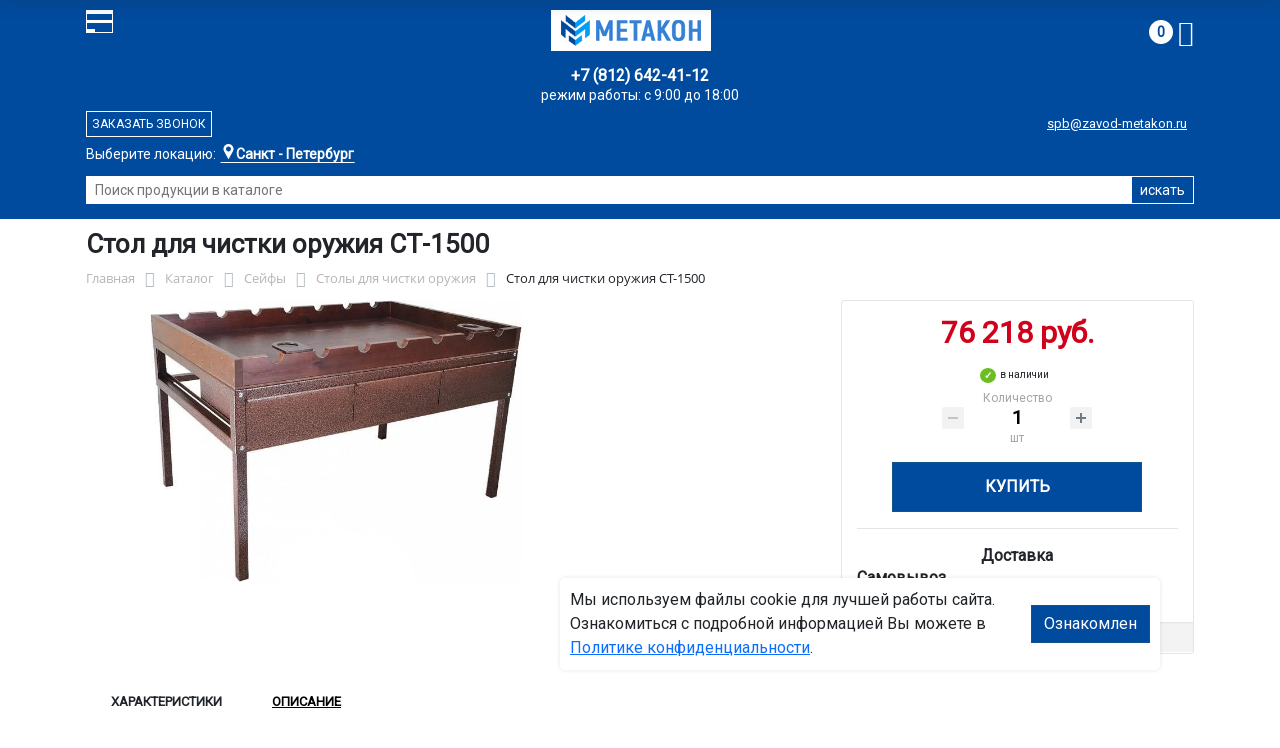

--- FILE ---
content_type: text/css
request_url: https://spb.zavod-metakon.ru/bitrix/cache/css/21/metakon/page_2ce69647bb06d1d7d8c3798e2b6fd579/page_2ce69647bb06d1d7d8c3798e2b6fd579_v1.css?176761284625490
body_size: 5249
content:


/* Start:/local/templates/.default/components/bitrix/catalog/catalog_bootstrap_v4/style.min.css?1764851546684*/
.grid .bx_content_section{margin-bottom:15px}.grid .bx_sidebar{margin-bottom:15px}.grid2x1 .bx_content_section{float:left;width:66%;margin-bottom:15px}.grid2x1 .bx_sidebar{float:right;width:33%;margin-bottom:15px;padding-left:5%;box-sizing:border-box}@media(max-width:960px){.grid2x1 .bx_sidebar{padding-left:4%}}@media(max-width:640px){.grid2x1 .bx_content_section,.grid2x1 .bx_sidebar{width:100%;float:none}.grid2x1 .bx_sidebar{padding-left:3%}}@media(max-width:479px){.grid2x1 .bx_sidebar{padding-left:1%}}.catalog-block-header{font-size:14px;font-weight:bold;text-align:left;margin:5px 0;padding:5px 0;border-bottom:2px solid #d9dee6;border-bottom-color:var(--primary);color:#000}
/* End */


/* Start:/bitrix/components/bitrix/catalog.compare.list/templates/bootstrap_v4/style.min.css?1733687383575*/
.catalog-compare-list{z-index:998;overflow:hidden;box-sizing:border-box;margin-bottom:10px;padding:.75rem 1.25rem;max-height:100%;border:1px solid #ced4da;border-radius:.2rem;background:#fff;color:#404040;white-space:normal;font-size:12px;font-family:Arial,'Helvetica Neue',Helvetica,sans-serif}.catalog-compare-list.fixed{position:fixed;width:270px;box-shadow:0 2px 8px 0 rgba(0,0,0,.18)}.catalog-compare-list.top{top:5px}.catalog-compare-list.right{right:5px}.catalog-compare-list.bottom{bottom:5px}.catalog-compare-list.left{left:5px}.catalog-compare-item-list{width:100%}
/* End */


/* Start:/local/templates/.default/components/bitrix/catalog.element/bootstrap_v4/style.min.css?176485154622967*/
.product-item-detail-pay-block{position:relative;margin-bottom:15px;padding:15px 15px 0;border:1px solid #e4e4e4;border-radius:3px;background-color:#fff}.bx-retina .product-item-detail-pay-block{border-width:.5px}.product-item-detail-compare-container{position:relative;margin:0 -15px 1px -14px;padding:4px 15px;min-height:30px;border-top:1px solid #e4e4e4;background:#f3f3f3;box-shadow:inset 0 1px 1px 0 #eee;color:#4e4e4e;vertical-align:middle;font-size:12px;line-height:20px;border-radius:1px}.product-item-detail-compare .checkbox{margin:0;padding:0}.product-item-detail-price-current{color:#d0021b;white-space:nowrap;font-weight:bold;text-align:center;font-size:30px;line-height:33px;transition:font-size 200ms ease}.product-item-detail-price-old{color:#bdbdbd;text-align:center;text-decoration:line-through;white-space:nowrap;font-weight:bold;font-size:14px;line-height:17px}.product-item-detail-economy-price{color:#333;text-align:center;font-weight:bold;font-size:14px;line-height:17px}.product-item-detail-info-container-title{color:#a5a5a5;font-size:12px}.product-item-scu-container-title{color:#a5a5a5;font-size:12px}.product-item-scu-list{margin:0}.product-item-scu-item-list{overflow:hidden;margin:0;padding:0;list-style:none}.product-item-scu-item-color-container,.product-item-scu-item-text-container{display:inline-block;box-sizing:border-box;padding:5px 3px;max-width:100%;vertical-align:middle}.product-item-scu-item-text-container{min-width:48px}.product-item-scu-item-color-container{max-width:60px;width:25%}.product-item-scu-item-color-block{position:relative;padding-top:100%;outline:1px solid #c0cfda;cursor:pointer}.bx-no-touch .product-item-scu-item-color-block{transition:outline 200ms ease}.bx-retina .product-item-scu-item-color-block{outline-width:.5px}.product-item-scu-item-color-container.selected .product-item-scu-item-color-block{outline-width:2px}.bx-retina .product-item-scu-item.selected .product-item-scu-item-color-block{outline-width:1px}.product-item-scu-item-color{position:absolute;top:2px;right:2px;bottom:2px;left:2px;background-position:center;background-size:contain;background-repeat:no-repeat}.product-item-scu-item-text-block{position:relative;padding:0 5px;outline:1px solid #c0cfda;cursor:pointer}.bx-no-touch .product-item-scu-item-text-block{transition:outline 300ms ease}.bx-retina .product-item-scu-item-text-block{outline-width:.5px}.product-item-scu-item-text-block:hover,.product-item-scu-item-color-block:hover,.product-item-scu-item-text-container.selected .product-item-scu-item-text-block,.product-item-scu-item-color-container.selected .product-item-scu-item-color-block{outline-color:var(--theme-color-primary)}.product-item-scu-item-text-container.selected .product-item-scu-item-text-block{outline-width:2px}.bx-retina .product-item-scu-item.selected .product-item-scu-item-text-block{outline-width:1px}.product-item-scu-item-text{overflow:hidden;max-width:100%;vertical-align:middle;text-align:center;text-transform:uppercase;text-overflow:ellipsis;white-space:nowrap;font-size:11px;line-height:18px}.product-item-scu-item-color-container.notallowed .product-item-scu-item-color-block,.product-item-scu-item-text-container.notallowed .product-item-scu-item-text-block{position:relative;overflow:hidden;outline-color:#a9adb4!important}.product-item-scu-item-color-container.notallowed .product-item-scu-item-color-block:after,.product-item-scu-item-text-container.notallowed .product-item-scu-item-text-block:after{position:absolute;top:-2px;right:-2px;bottom:-2px;left:-2px;	background: rgba(255, 255, 255, 0.75) url([data-uri]) no-repeat center; background-size:80% 80%;content:""}.product-item-selected-scu-container{word-spacing:1px}.product-item-selected-scu{display:inline-block;overflow:hidden;padding:0 5px;min-width:22px;height:22px;outline:1px solid #c0cfda;outline-color:var(--theme-color-primary);vertical-align:middle;text-align:center;text-transform:uppercase;text-overflow:ellipsis;white-space:nowrap;font-size:11px;line-height:22px}.bx-retina .product-item-selected-scu{outline-width:.5px}.product-item-selected-scu-color{background-position:center;background-size:20px 20px;background-repeat:no-repeat}.product-item-amount{padding:0 0 2px;text-align:center}.product-item-amount-field-container{display:-webkit-box;display:-ms-flexbox;display:flex;-webkit-box-align:center;-ms-flex-align:center;align-items:center;position:relative;max-width:150px;margin:0 auto 15px}.product-item-amount-field-btn-plus,.product-item-amount-field-btn-minus{position:relative;display:block;min-width:22px;height:22px;border-radius:2px;background-color:#f2f2f2;color:#fff;vertical-align:middle;text-align:center;cursor:pointer;transition:background 300ms ease,opacity 300ms ease}.bx-retina .product-item-amount-field-btn-plus,.bx-retina .product-item-amount-field-btn-minus{border-width:.5px}.product-item-amount-field-btn-plus:hover,.product-item-amount-field-btn-minus:hover{background:#d3d3d3}.product-item-amount-field-btn-plus:after,.product-item-amount-field-btn-minus:after{position:absolute;top:0;right:0;bottom:0;left:0;content:"";opacity:.8;transition:opacity 300ms ease,background 300ms ease}.product-item-amount-field-btn-disabled.product-item-amount-field-btn-plus:after,.product-item-amount-field-btn-disabled.product-item-amount-field-btn-minus:after{opacity:.3!important;cursor:default}.product-item-amount-field-btn-disabled.product-item-amount-field-btn-plus:hover,.product-item-amount-field-btn-disabled.product-item-amount-field-btn-minus:hover{background-color:#f2f2f2}.product-item-amount-field-btn-minus:after{position:absolute;top:0;right:0;bottom:0;left:0;content:"";opacity:.8;transition:opacity 300ms ease}.product-item-amount-field-btn-plus:after{	background: url([data-uri]) no-repeat center; background-size:10px}.product-item-amount-field-btn-minus:after{	background: url([data-uri]) no-repeat center; background-size:10px}.product-item-amount-field-btn-plus:hover:after,.product-item-amount-field-btn-minus:hover:after{opacity:1}.product-item-amount-field-block{-webkit-box-flex:1;-ms-flex:1;flex:1}.product-item-amount-field{display:block;padding:0;width:100%;height:22px;border:1px solid transparent;border-radius:2px;background:transparent!important;color:#000;vertical-align:middle;text-align:center;font-weight:bold;font-size:19px;line-height:22px;transition:border 300ms ease}.bx-retina .product-item-amount-field{border-width:.5px}.product-item-amount-field:focus{outline:none!important;border-color:#006cc0;border-color:var(--theme-color-primary)}.bx-no-touch input.product-item-amount-field::-webkit-outer-spin-button,.bx-no-touch input.product-item-amount-field::-webkit-inner-spin-button{margin:0;-webkit-appearance:none;-moz-appearance:none;-ms-appearance:none;-o-appearance:none;appearance:none}.product-item-amount-description-container{position:absolute;top:100%;left:0;right:0;color:#a5a5a5;white-space:nowrap;font-size:12px}.product-item-amount-description-container strong{color:#333;white-space:nowrap}.product-item-amount-label-container{margin:5px 0;color:#a5a5a5;font-weight:bold;font-size:12px}.product-item-quantity{color:#333;font-weight:normal;font-size:12px}.btn.product-item-detail-buy-button{position:relative;display:block;margin:0 auto;max-width:250px;width:100%;padding-top:12px;padding-bottom:12px;font-weight:bold;text-transform:uppercase}.product-item-detail-short-card-btn .btn.product-item-detail-buy-button{margin:0}.btn.product-item-detail-buy-button span{position:absolute;top:50%;right:0;left:0;display:inline-block;min-height:16px;max-width:100%;white-space:normal;line-height:16px;transform:translateY(-50%)}.btn-link.product-item-detail-buy-button{height:25px}.product-item-detail-slider-container{position:relative;max-width:100%;background:transparent;transition:background 800ms ease;z-index:90}.product-item-detail-slider-block{position:relative;box-sizing:border-box;padding-top:56.25%;height:0}.product-item-detail-slider-block.product-item-detail-slider-block-square{padding-top:100%}.product-item-detail-slider-images-container{position:absolute;top:0;right:0;bottom:0;left:0}.product-item-detail-slider-image{position:absolute;top:0;right:0;bottom:0;left:0;text-align:center;opacity:0;transition:opacity 250ms linear}.product-item-detail-slider-image.active{z-index:10;opacity:1}.product-item-detail-slider-image img{position:absolute;top:50%;left:50%;max-width:100%;max-height:100%;width:auto;height:auto;outline:1px solid transparent;background-position:center;background-repeat:no-repeat;transition:background-size 450ms ease,width 450ms ease,height 450ms ease,outline 450ms ease;transform:translateY(-50%) translateX(-50%)}.product-item-detail-slider-progress-bar{position:absolute;bottom:0;left:0;z-index:180;height:3px;background-color:#006cc0;background-color:var(--theme-color-primary)}.product-item-detail-slider-controls-block{padding:10px 0;text-align:center}.product-item-detail-slider-controls-image{position:relative;display:inline-block;overflow:hidden;width:65px;height:65px;outline:1px solid #c0cfda;background-color:#fff;text-align:center;cursor:pointer}.product-item-detail-slider-controls-image:hover,.product-item-detail-slider-controls-image.active{outline-color:var(--theme-color-primary)}.bx-no-retina .product-item-detail-slider-controls-image.active{outline-width:2px}.bx-retina .product-item-detail-slider-controls-image{outline-width:.5px}.bx-retina .product-item-detail-slider-controls-image.active{outline-width:1px}.product-item-detail-slider-controls-image img{position:absolute;top:50%;left:50%;max-width:65px;max-height:65px;width:auto;height:auto;transform:translateY(-50%) translateX(-50%)}.product-item-detail-slider-left,.product-item-detail-slider-right{position:absolute;top:0;bottom:0;z-index:111;display:block;width:25%;	background: rgba(255, 255, 255, 0) url('data:image/svg+xml;charset=US-ASCII,%3Csvg%20xmlns%3D%22http%3A%2F%2Fwww.w3.org%2F2000%2Fsvg%22%20width%3D%2216%22%20height%3D%2230%22%20viewBox%3D%220%200%2016%2030%22%3E%3Cpolygon%20fill%3D%22%23000000%22%20fill-rule%3D%22evenodd%22%20points%3D%2216%2050%202%2036%2016%2022%2015%2021%201%2035%200%2036%201%2037%2015%2051%22%20transform%3D%22translate(0%20-21)%22%2F%3E%3C%2Fsvg%3E') no-repeat center; opacity:.57;cursor:pointer;transition:all 300ms ease}.product-item-detail-slider-left{left:0}.product-item-detail-slider-right{right:0;transform:rotate(180deg)}.product-item-detail-slider-left:hover,.product-item-detail-slider-right:hover{background-color:rgba(255,255,255,.4);opacity:.8}.product-item-detail-slider-close{display:none}.product-item-detail-slider-container.popup .product-item-detail-slider-close{position:absolute;top:4px;right:110px;bottom:0;z-index:150;display:block;width:50px;height:50px;	background: url('data:image/svg+xml;charset=US-ASCII,%3Csvg%20xmlns%3D%22http%3A%2F%2Fwww.w3.org%2F2000%2Fsvg%22%20width%3D%2216%22%20height%3D%2216%22%20viewBox%3D%220%200%2016%2016%22%3E%3Cpolygon%20fill%3D%22%23000000%22%20fill-rule%3D%22evenodd%22%20points%3D%2216%2015.1%208.944%208%2016%201%2015.006%200%208.05%207%20.994%200%200%201%207.056%208%200%2015.1%20.994%2016%208.05%209%2015.006%2016%22%2F%3E%3C%2Fsvg%3E') no-repeat center; opacity:.27;cursor:pointer;transition:all 300ms ease}.product-item-detail-slider-container.popup .product-item-detail-slider-close:hover{opacity:1}.product-item-detail-slider-container.popup .product-item-detail-slider-right{right:105px}.product-item-detail-slider-container.magnified .product-item-detail-slider-image{z-index:100}.product-item-detail-slider-container.magnified .product-item-detail-slider-image img{outline-color:#ddd}.product-item-detail-slider-container.magnified .product-item-detail-slider-left,.product-item-detail-slider-container.magnified .product-item-detail-slider-right{z-index:50}.product-item-detail-slider-container.magnified .product-item-label-text,.product-item-detail-slider-container.magnified .product-item-label-ring{opacity:0}.product-item-detail-slider-container.popup{position:fixed;top:0;right:0;bottom:0;left:0;z-index:999999;background:#fff;animation-name:imgPopupShow;animation-duration:300ms}.product-item-detail-slider-container.popup .product-item-detail-slider-images-container{right:105px}.product-item-detail-slider-container.popup .product-item-detail-slider-block{padding-top:0;height:100vh}.product-item-detail-slider-container.popup .product-item-detail-slider-image{position:absolute;top:50%;left:50%;max-height:100vh;width:calc(100% - 150px);transform:translateY(-50%) translateX(-50%)}@-webkit-keyframes imgPopupShow{from{opacity:0}to{opacity:1}}@-moz-keyframes imgPopupShow{from{opacity:0}to{opacity:1}}@-ms-keyframes imgPopupShow{from{opacity:0}to{opacity:1}}@-o-keyframes imgPopupShow{from{opacity:0}to{opacity:1}}@keyframes imgPopupShow{from{opacity:0}to{opacity:1}}.product-item-detail-slider-container.popup .product-item-detail-slider-image img{max-width:100%;max-height:90vh;width:auto;cursor:default}.product-item-detail-slider-container.popup .product-item-detail-slider-controls-block{position:absolute;top:0;right:0;bottom:0;overflow-y:auto;padding:20px;border-left:1px solid #d3d3d3;background-color:#fff}.product-item-detail-slider-container.popup .product-item-detail-slider-controls-image{display:block;margin-bottom:20px}@media(max-width:767px){.product-item-detail-slider-container.popup .product-item-detail-slider-images-container{right:0}.product-item-detail-slider-container.popup .product-item-detail-slider-block{padding-top:0;height:calc(100vh - 111px)}.product-item-detail-slider-container.popup .product-item-detail-slider-image{width:90%}.product-item-detail-slider-container.popup .product-item-detail-slider-image img{max-width:100%;max-height:calc(100vh - 115px);width:auto;cursor:default}.product-item-detail-slider-container.popup .product-item-detail-slider-controls-block{position:absolute;top:auto;right:0;bottom:0;left:0;overflow-x:auto;max-height:111px;border-top:1px solid #d3d3d3;border-left:none;white-space:nowrap}.product-item-detail-slider-container.popup .product-item-detail-slider-controls-image{display:inline-block;margin-bottom:0}.product-item-detail-slider-container.popup .product-item-detail-slider-close{right:10px;z-index:200}.product-item-detail-slider-left,.product-item-detail-slider-right{max-width:75px}.product-item-detail-slider-container.popup .product-item-detail-slider-right{right:0}}.product-item-label-text,.product-item-label-ring{position:absolute;z-index:190;opacity:1;transition:opacity 450ms ease}.product-item-label-text span,.product-item-label-ring{display:inline-block;clear:both;margin-bottom:2px;background:#f42c2c;color:#fff;vertical-align:middle;text-align:center;transition:all 250ms ease}.bx-red .product-item-label-text span,.bx-red .product-item-label-ring{background-color:#fba90c}.product-item-label-text>div,.product-item-label-ring>div{line-height:0}.product-item-detail-slider-container.popup .product-item-label-text,.product-item-detail-slider-container.popup .product-item-label-ring{display:none}.product-item-label-text span{padding:2px 5px;vertical-align:middle;font-weight:bold}.product-item-label-text.product-item-label-small span{margin-bottom:1px;padding:2px 7px;font-weight:normal;font-size:13px;line-height:14px}.product-item-label-text.product-item-label-big span{padding:4px 10px;font-size:13px;line-height:17px}@media(max-width:767px){.product-item-label-text>div{line-height:0}.product-item-label-text.product-item-label-small span,.product-item-scalable-card.hover .product-item-label-text.product-item-label-small span{margin-bottom:1px;padding:2px 7px;font-size:10px;line-height:14px}.product-item-big-card .product-item-label-text.product-item-label-small span,.product-item-label-text.product-item-label-big span,.product-item-scalable-card.hover .product-item-label-text.product-item-label-big span{margin-bottom:1px;padding:3px 12px;font-size:14px;line-height:16px}.product-item-big-card .product-item-label-text.product-item-label-big span{padding:3px 12px;font-size:20px;line-height:25px}}.product-item-label-ring{box-sizing:border-box;border-radius:50%;font-weight:bold}.product-item-label-ring.product-item-label-small{width:40px;height:40px;font-size:14px;line-height:40px}.product-item-label-ring.product-item-label-big{width:50px;height:50px;font-size:18px;line-height:50px}@media(max-width:767px){.product-item-label-ring.product-item-label-small,.product-item-scalable-card.hover .product-item-label-ring.product-item-label-small{width:20px;height:20px;font-size:13px;line-height:20px}.product-item-big-card .product-item-label-ring.product-item-label-small,.product-item-label-ring.product-item-label-big,.product-item-scalable-card.hover .product-item-label-ring.product-item-label-big{width:35px;height:35px;font-size:12px;line-height:35px}.product-item-big-card .product-item-label-ring.product-item-label-big{width:70px;height:70px;font-size:24px;line-height:70px}}.product-item-label-top{top:-5px}.product-item-label-center{left:50%;transform:translateX(-50%)}.product-item-label-center>div{text-align:center}.product-item-label-left{left:-5px}.product-item-label-left>div{text-align:left}.product-item-label-bottom{bottom:-5px}.product-item-label-middle{top:50%;transform:translateY(-50%)}.product-item-label-right{right:-5px}.product-item-label-right>div{text-align:right}.product-item-label-center.product-item-label-middle{transform:translateY(-50%) translateX(-50%)}.product-item-detail-tabs-container{min-height:60px;border-bottom:1px solid #ededed}.product-item-detail-tabs-list{display:block;margin:0;padding:0;list-style:none}.product-item-detail-tabs-list:after{display:table;clear:both;content:""}.product-item-detail-tab{float:left;min-height:60px}.product-item-detail-tab-link{position:relative;display:inline-block;box-sizing:border-box;padding:10px 25px;height:60px;color:#000;vertical-align:middle;text-transform:uppercase;-ms-text-overflow:ellipsis;text-overflow:ellipsis;font-weight:bold;font-size:13px;line-height:45px;transition:all 250ms ease}.product-item-detail-tab-link:hover,.product-item-detail-tab.active .product-item-detail-tab-link{color:#006cc0;color:var(--theme-color-primary);text-decoration:none}.product-item-detail-tab-link:after{position:absolute;right:0;bottom:0;left:0;height:0;background:#006cc0;background:var(--theme-color-primary);content:"";transition:all 250ms ease}.product-item-detail-tab-link:hover:after,.product-item-detail-tab.active .product-item-detail-tab-link:after{height:3px}.product-item-detail-tab-link:active:after{height:6px}.product-item-detail-tab-content{padding:25px 0}@media(max-width:991px){.product-item-detail-tabs-container{display:none!important}.product-item-detail-tab-content{display:block!important}}.product-item-detail-tabs-container-fixed{position:fixed;top:-100px;right:0;left:0;z-index:300;background-color:#fff;box-shadow:0 4px 14px 0 rgba(32,54,74,.23);transition:top 350ms linear}.product-item-detail-tabs-container-fixed{min-height:45px;background:#fff}.product-item-detail-tabs-container-fixed.active{top:0;opacity:1}.product-item-detail-tabs-container-fixed .product-item-detail-tabs-list{margin:0 auto;max-width:1048px}.product-item-detail-tabs-container-fixed .product-item-detail-tab{min-height:45px}.product-item-detail-tabs-container-fixed .product-item-detail-tab-link{padding:10px 25px;height:45px;line-height:25px}.bx-touch .product-item-detail-tabs-container-fixed{display:none!important}.product-item-detail-short-card-fixed{position:fixed;top:-85px;right:0;left:0;z-index:310;box-sizing:border-box;height:85px;background-color:#fff;box-shadow:0 4px 14px 0 rgba(32,54,74,.23);transition:top 220ms linear}.product-item-detail-short-card-fixed.active{top:0;opacity:1}.product-item-detail-short-card-fixed.active+.product-item-detail-tabs-container-fixed.active{top:85px}.bx-touch .product-item-detail-short-card-fixed{display:none!important}.product-item-detail-short-card-fixed .product-item-detail-short-card-content-container{margin:0 auto;max-width:1048px;display:-webkit-box;display:-ms-flexbox;display:flex;width:100%;-webkit-box-align:center;-ms-flex-align:center;align-items:center}.product-item-detail-short-card-image{padding-right:15px;width:80px;max-width:80px;vertical-align:middle;text-align:center}.product-item-detail-short-card-image img{max-width:100%;height:auto;max-height:65px;width:100%}.product-item-detail-short-title-container{max-width:650px;-webkit-box-flex:1;-ms-flex:1;flex:1}.product-item-detail-short-title-text{display:block;color:#000;-ms-text-overflow:ellipsis;text-overflow:ellipsis;font-size:16px;font-family:"Open Sans","Helvetica Neue",Helvetica,Arial,sans-serif}.product-item-detail-short-card-price{padding:0 10px;vertical-align:middle;text-align:right}.product-item-detail-short-card-btn{padding-left:10px;min-width:120px}.product-item-detail-tab-content{display:none}.product-item-detail-tab-content.active{display:block}.product-item-detail-tab-content h3{margin-bottom:10px;font-weight:bold;font-size:14px}.product-item-detail-properties{margin:0;padding:0;list-style:none;display:block}.product-item-detail-properties-item{margin-bottom:5px;display:flex;align-items:stretch}.product-item-detail-properties-dots{border-bottom:1px dotted #a5a5a5;-ms-flex-preferred-size:0;flex-basis:0;-ms-flex-positive:1;flex-grow:1;max-width:100%}.product-item-detail-properties-name,.product-item-detail-properties-value{-ms-flex:0 0 auto;flex:0 0 auto;max-width:50%;width:auto;font-size:12px}.product-item-detail-properties-name{padding-right:3px;color:#a5a5a5}.product-item-detail-properties-value{color:#343a40;padding-left:3px;text-align:right}.no-select{-webkit-touch-callout:none;-webkit-user-select:none;-moz-user-select:none;-ms-user-select:none;user-select:none}input[type='number']{-moz-appearance:textfield}input::-webkit-outer-spin-button,input::-webkit-inner-spin-button{-webkit-appearance:none}
/* End */


/* Start:/bitrix/components/bitrix/sale.prediction.product.detail/templates/.default/style.min.css?1733687378332*/
.catalog-element-popup-wrapper{position:absolute;box-sizing:border-box;border-radius:3px;background:rgba(0,0,0,.77)}.catalog-element-popup-inner{padding:20px;max-width:300px;font:13px "Helvetica Neue",Arial,Helvetica,sans-serif}.catalog-element-popup-element{color:#ffa801;font:bold 13px "Helvetica Neue",Arial,Helvetica,sans-serif}
/* End */
/* /local/templates/.default/components/bitrix/catalog/catalog_bootstrap_v4/style.min.css?1764851546684 */
/* /bitrix/components/bitrix/catalog.compare.list/templates/bootstrap_v4/style.min.css?1733687383575 */
/* /local/templates/.default/components/bitrix/catalog.element/bootstrap_v4/style.min.css?176485154622967 */
/* /bitrix/components/bitrix/sale.prediction.product.detail/templates/.default/style.min.css?1733687378332 */
